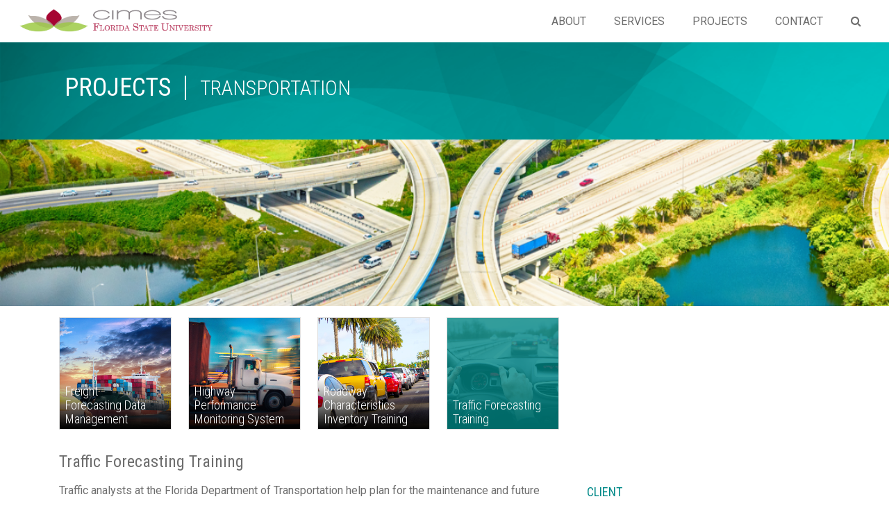

--- FILE ---
content_type: text/html;charset=UTF-8
request_url: https://cimes.fsu.edu/index.cfm/projects/12
body_size: 17641
content:
<!DOCTYPE html>
<html>
<head>
			
		<!-- Google tag (gtag.js) -->
		<script async src="https://www.googletagmanager.com/gtag/js?id=G-HMJRHQ8L3F"></script>
		<script>
		window.dataLayer = window.dataLayer || [];
		function gtag(){dataLayer.push(arguments);}
		gtag('js', new Date());

		gtag('config', 'G-HMJRHQ8L3F');
		</script>

    <!-- Global site tag (gtag.js) - Google Analytics -->
	
	<meta content="authenticityToken" name="csrf-param"><meta content="FA8B30622282BFBE7DB4796C49CDEA1F7C8CF8BB" name="csrf-token">
    
    
    <meta charset="utf-8">
	<meta name="viewport" content="width=device-width, initial-scale=1">
	<link rel="stylesheet" href="https://cdnjs.cloudflare.com/ajax/libs/font-awesome/4.7.0/css/font-awesome.min.css" type="text/css">
	<link rel="stylesheet" href="https://cimes.fsu.edu/stylesheets/Cimesfront.css" type="text/css">
	<link rel="stylesheet" href="https://cimes.fsu.edu/stylesheets/CIMES_Internal.css" type="text/css">
		
	<link href="https://fonts.googleapis.com/css?family=Roboto+Condensed:300,300i,400,400i,700,700i|Roboto:300,300i,400,400i,500,500i,700,700i" rel="stylesheet">
     
    
    <link rel="stylesheet" type="text/css" href="https://cimes.fsu.edu/stylesheets/jquery-ui.css"/>
    <link rel="stylesheet" type="text/css" href="https://cimes.fsu.edu/vendor/datatables/datatables.min.css"/>
 	<link rel="stylesheet" type="text/css" href="https://cimes.fsu.edu/stylesheets/cimesWebOverride.css"/>
 	
 	
 	<link rel="stylesheet" type="text/css" href="https://cimes.fsu.edu/vendor/slick/slick.css"/>
	<link rel="stylesheet" type="text/css" href="https://cimes.fsu.edu/vendor/slick/slick-theme.css"/>
 	
 	<title>FSU - CIMES</title>
	<script src="https://cmp.osano.com/AzZd6cTcYkGFq2Mk6/b22bc8e4-1afb-45b2-8ada-b4941d932758/osano.js"></script>
</head>

<body>

<!-- Navbar -->
<nav class="navbar navbar-expand-lg navbar-light bg-light p-2 p-md-2"> 
	
	<span class="ml-md-0 ml-lg-1 ml-xl-3">
		<a href="https://cimes.fsu.edu"><img src="https://cimes.fsu.edu/images/CimesLogoFSU_cimeslogoheader.png" height="45" alt=""></a> 
	</span>

	<button class="navbar-toggler" type="button" data-toggle="collapse" data-target="#navbarTogglerDemo03" aria-controls="navbarTogglerDemo03" aria-expanded="false" aria-label="Toggle navigation"> 
		<span class="navbar-toggler-icon"></span> 
	</button>
	<div class="collapse navbar-collapse" id="navbarTogglerDemo03">
		<ul class="navbar-nav ml-auto mt-2 mt-lg-0">
			
			
			<li class="nav-item "> <a class="nav-link" href="/index.cfm/experience">ABOUT</a> </li>
			<li class="nav-item "> <a class="nav-link" href="/index.cfm/informationKnowledgeManagement">SERVICES</a> </li>
			<li class="nav-item "> <a class="nav-link" href="/index.cfm/projects">PROJECTS</a> </li>
			<li class="nav-item "> <a class="nav-link" href="/index.cfm/contact-us">CONTACT</a> </li>
			<li class="nav-item d-none d-lg-block"> <a class="nav-link" id="search-toggle" tabindex="0"><i class="fa fa-search "></i></a> 
				</li>
			<form class="form-inline my-2 my-lg-0 mr-2 d-sm d-lg-none" action="/index.cfm/search" method="post">
				<input name="authenticityToken" type="hidden" value="FA8B30622282BFBE7DB4796C49CDEA1F7C8CF8BB">
				<input class="form-control mr-sm-2" type="search" aria-label="Search" name="search">
				<button class="btn btn-sm btn-outline-primary my-2 my-sm-0" type="submit">Search</button>
			</form>
		</ul>
		<!--<div class="collapse navbar-collapse text-center justify-content-end" id="navbar2SupportedContent">
			<ul class="navbar-nav">
				<li class="nav-item"> 
					<a class="m-2 text-dark" id="search-toggle" tabindex="0">Search <i class="fa fa-search m-2"></i></a> 
				</li>
			</ul>
		</div>-->
	</div>
</nav>

				
		
		
<div class="jumboheader portfolio-header">
	<div class="container">
		<h2 class="text-light rightborder float-left header_maintitle">PROJECTS</h2>
		<h2 class="text-light header_subtitle">TRANSPORTATION</h2>
	</div>
</div>	

<div class="py-6 text-center" style="background: center top url(../../files/images/header-image-transportation.png); height: 240px; background-size: cover" ></div>


<div class="pt-3 pb-4">
	
    <div class="container SubMenuIcon">
      <div class="row no-gutters">
     	
      	
        <div class="mb-1 pr-2 mr-3"><a href="/index.cfm/projects/1">
          <div class="cardMenu">
            <img class="card-imgMenu" src="../../files/images/Projects7_lg.jpg" alt="Card image" width="160">
			<div id="overlaythumb" class="thumbover img-fluid"></div>
			<div class="thumbhover_transport img-fluid "></div>
            <div class="card-imgMenu-overlay m-0 pl-2 pb-1" > 
              <span class="phototitles">
                Freight Forecasting Data Management
              </span>
            </div>
          </div></a>
        </div>
       
        
        
        <div class="mb-1 pr-2 mr-3"><a href="/index.cfm/projects/6">
          <div class="cardMenu">
            <img class="card-imgMenu" src="../../files/images/Projects5_lg.jpg" alt="Card image" width="160">
			<div id="overlaythumb" class="thumbover img-fluid"></div>
			<div class="thumbhover_transport img-fluid "></div>
            <div class="card-imgMenu-overlay m-0 pl-2 pb-1" > 
              <span class="phototitles">
                Highway Performance Monitoring System
              </span>
            </div>
          </div></a>
        </div>
       
        
        
        <div class="mb-1 pr-2 mr-3"><a href="/index.cfm/projects/2">
          <div class="cardMenu">
            <img class="card-imgMenu" src="../../files/images/projects-transportationroadwaycharacteristics-square.jpg" alt="Card image" width="160">
			<div id="overlaythumb" class="thumbover img-fluid"></div>
			<div class="thumbhover_transport img-fluid "></div>
            <div class="card-imgMenu-overlay m-0 pl-2 pb-1" > 
              <span class="phototitles">
                Roadway Characteristics Inventory Training
              </span>
            </div>
          </div></a>
        </div>
       
        
        
        <div class="mb-1 pr-2 mr-3"><a href="/index.cfm/projects/12">
          <div class="cardMenu">
            <img class="card-imgMenu" src="../../files/images/projects-transportation-trafficforecasting-square.jpg" alt="Card image" width="160">
			<div id="overlaythumb" class="thumbover img-fluid"></div>
			<div class="thumbhover_transport img-fluid projects_active"></div>
            <div class="card-imgMenu-overlay m-0 pl-2 pb-1" > 
              <span class="phototitles">
                Traffic Forecasting Training
              </span>
            </div>
          </div></a>
        </div>
       
        
        
        
       
      </div>
    </div>
</div>


<div class="pt-1">
    <div class="container pb-5">
		<div class="row">
        <div class="col-lg-12 LeftStats">
          <h4 class="pb-2">Traffic Forecasting Training</h4>
        
			</div></div>
     	<div class="row">
        <div class="order-sm-1 order-md-1 order-lg-1 col-lg-8 col-12 col-sm-12 col-md-8 col-xl-8 RightStats pr-5">
          <p>Traffic analysts at the Florida Department of Transportation help plan for the maintenance and future construction of state roadway systems. The FDOT needed to create a more standardized process for traffic forecasting by implementing a common training course across all Florida districts.</p>

          <p class="mb-1  RobBold">CHALLENGE</p>
          <p>The various districts in Florida had been conducting their own localized training. In order to standardize the training, a common set of competencies needed to be identified. These competencies would inform subsequent training development and assessment for full-time traffic analysts and consultants.</p>

          <p class="mb-1  RobBold">SOLUTION</p>
          <p>CIMES carried out a four-month research project using techniques that included a job task analysis, focus groups, office observations, and in-depth interviews. This process culminated in the generation of a preliminary competency model that was validated by a team of traffic analyst experts. Twelve cases at varying degrees of difficulty and in various project types were identified to be part of a scenario-based training approach. Tasks, knowledge, procedures, skills, tools, and other critical elements were identified for each case. The new training requires learners to perform all the tasks needed to produce a traffic forecast report for each case.</p>

          <p class="mb-1  RobBold">PRODUCTS</p>
          <ul>
	<li><span style="color:null">Project Traffic Forecasting 101 web-based course</span></li>
	<li><span style="color:null">Competency research report</span></li>
	<li><span style="color:null">Competency model document</span></li>
	<li><span style="color:null">Usability report</span></li>
	<li><span style="color:null">Final report</span></li>
</ul>

			
          
          
          
			
        
        </div> 
        <div class="col-lg-4 col-12 col-sm-12 LeftStats order-sm-2 order-md-2 order-lg-2">
        
          
          <p class="m-0 LeftHeader">CLIENT</p>
          
			<p>Florida Department of Transportation - Transportation Data Analytics Office</p>
		  
          <p class="m-0 LeftHeader">LOCATION</p>
          <p>Tallahassee, Florida</p>
          
          <p class="m-0 LeftHeader">AWARDS</p>
          <p>2014 APEX Award for Publication Excellence, Electronic Media - Education and Training</p>


			<div id="CimesFadedLotus"><img src="../../images/CIMESLotus_faded.png" style="margin-top:15px;"></div>
        </div>
      </div>
    </div>
  
  <div class="py-6 text-center footerphoto" style="background-image: url(../../files/images/projects-transportation-trafficforecasting-banner-bottom.jpg);">&nbsp;</div>



  <div class="text-white bg-secondary basefoot">
    <div class="container">
      <div class="row pt-5">
        <div class="col-10">
           <p class="mb-4 text-white RobConLight footerheader" >Let us transform your need into a customized solution.</p>
       
            <p class="readytoColl"><a href="/index.cfm/contact-us" class="text-white ">Contact Us.</a></p>
            <p class="footaddress"> 2035 E Paul Dirac Dr 219 Morgan Bldg </p>
            <p class="footaddress"> Tallahassee, FL 32306-2802 </p>
            <p class="footaddress"> (850) 645-0830 </p>
            <p>
             <a href="/index.cfm/contact-us" class="text-white footsmall ">
                <i class="fa d-inline mr-2 fa-map-marker text-white" style="font-size: 20px;"></i>Get directions</a>
             
            </p>
          </div>
          <div class="col-md-2 footstroke">
            <div class="p-1">
              <a href="https://www.facebook.com/Center-for-Information-Management-Educational-Services-184794648237227/" target="blank">
                <i class="fa fa-facebook-square text-white"></i>
              </a>
              <a href="https://www.linkedin.com/company/center-for-information-management-&-education-services" target="blank">
                <i class="fa fa-linkedin text-white m-2"></i>
              </a>
            </div>
            <br>
            <ul class="list-unstyled footernav" style="margin-bottom:0px;">
              <p>
                <a href="https://cimes.fsu.edu" class="text-white  footaddress">Home</a>
              </p>
              <p>
                <a href="/index.cfm/experience" class="text-white  footaddress">About</a>
              </p>
              <p>
                <a href="/index.cfm/informationKnowledgeManagement" class="text-white  footaddress">Services</a>
              </p>
              <p>
                <a href="/index.cfm/projects" class="text-white  footaddress">Projects</a>
              </p>
              <p  style="margin-bottom:0px;"><br>
                <a id="back-to-top" href="#" role="button" title="Click to return on the top page" data-toggle="tooltip" data-placement="left" class="text-white text-center  footaddress">Back to Top<i class="fa d-inline ml-2 fa-caret-up text-white" style="font-size: 20px;"></i></a>
              </p>
              
            </ul>
          </div>
        </div>
        <div class="row">
          <div class="col-md-2 mt-3">
            <img src="https://cimes.fsu.edu/images/FSU_Lockup_W_V_rgb.png" width="180px"> </div>
			
          <div class="col-md-8 mt-3 text-center pb-4">
            <p class=" footaddress">
              <br>
              <a href="http://fsu.edu/" class="text-white  footaddress">Florida State University</a>, 
              <a href="http://ispa.fsu.edu/" class="text-white footaddress">Institute of Science and Public Affairs</a><br>
              &copy;2026 Center for Information Management and Educational Services<br>
              <a href="/index.cfm/privacy-policy" class="text-white  footaddress">Privacy Policy</a> 
			  | <a href="files/CIMES_Bylaws2025.pdf" target="_blank" class="text-white  footaddress">CIMES Bylaws</a>
              | <a class="text-white&#x20;&#x20;footaddress" href="/index.cfm/admin-index">Admin</a> 
              </p>
          </div>
        </div>
        
      </div>
    </div>
  </div>	
  
  
  <div class="search-modal-overlay search-modal-closed"></div>
  <div class="search-modal search-modal-closed" role="dialog" aria-labelledby="search-title" aria-describedby="search-description" id="search-modal">
    <div class="search-modal-content">
      <h1 class="sr-only" id="search-title">Search Form</h1>
      <p class="sr-only" id="search-description">Search the site using this form.</p>
      <div class="search-container">
        <form id="search-modal-form" action="/index.cfm/search" method="post">
          <input name="authenticityToken" type="hidden" value="FA8B30622282BFBE7DB4796C49CDEA1F7C8CF8BB">
          <input id="search" name="search" type="text" placeholder="Search for..." tabindex="1">
          <input type="hidden" name="fromModal" value="1" id="fromModal">
        </form>
      </div>
      
      <div id="search-icon" class="search-icon"><i class="fa fa-search"></i></div>
      <div id="search-close-icon" class="search-close-icon" aria-label="Close Search" role="button" tabindex="2"><i class="fa fa-close"></i></div>
    </div>
  </div>
  

<script src="https://code.jquery.com/jquery-3.3.1.min.js" integrity="sha256-FgpCb/KJQlLNfOu91ta32o/NMZxltwRo8QtmkMRdAu8=" crossorigin="anonymous"></script>
<script src="https://code.jquery.com/ui/1.12.1/jquery-ui.min.js" integrity="sha256-VazP97ZCwtekAsvgPBSUwPFKdrwD3unUfSGVYrahUqU=" crossorigin="anonymous"></script>
<script type="text/javascript" src="https://cimes.fsu.edu/vendor/datatables/datatables.min.js"></script>
 	
<script src="https://cdnjs.cloudflare.com/ajax/libs/popper.js/1.12.9/umd/popper.min.js" integrity="sha384-ApNbgh9B+Y1QKtv3Rn7W3mgPxhU9K/ScQsAP7hUibX39j7fakFPskvXusvfa0b4Q" crossorigin="anonymous"></script> 
<script src="https://maxcdn.bootstrapcdn.com/bootstrap/4.0.0/js/bootstrap.min.js" integrity="sha384-JZR6Spejh4U02d8jOt6vLEHfe/JQGiRRSQQxSfFWpi1MquVdAyjUar5+76PVCmYl" crossorigin="anonymous"></script> 

<script type="text/javascript" src="//code.jquery.com/jquery-migrate-1.2.1.min.js"></script>
<script type="text/javascript" src="https://cimes.fsu.edu/vendor/slick/slick.min.js"></script>
		


<script>


 $('.thumbnail').on('click', function() {
	var elm = $(this).find('.thumbover');
  var hasClass = elm.hasClass('thumbnew');
	$('.thumbnew').removeClass('thumbnew');
  if(!hasClass)
  	elm.addClass('thumbnew');
});
</script> 


<script type="text/javascript" >
	var $focusedElementBeforeModalOpened;
	var doModalToggle = function() {
		$('.search-modal, .search-modal-overlay').toggleClass("search-modal-closed");
		$('body').toggleClass("freeze-background-scroll");
	}
	var $modalSearchField = $('.search-modal #search');
	var ESCAPE_KEY = 27;
	var ENTER_KEY = 13;
	
	/* open search modal*/
	$('#search-toggle').click(function() {
		$focusedElementBeforeModalOpened = $(':focus'); /* get focused item before modal opened */
		doModalToggle();
		$modalSearchField.focus();
	});
	$('#search-toggle').on('keyup', function (e) {
		if (e.keyCode == ENTER_KEY) {
			$focusedElementBeforeModalOpened = $(':focus'); 
			doModalToggle();
			$modalSearchField.focus();
		}		
	});
	
	/* close search modal */
	$('#search-close-icon').click(function() {
		doModalToggle();
		$focusedElementBeforeModalOpened.focus(); /* return to focused item before modal opened */
	});
	/* if esc, close */
	$(document).on('keyup', function (e) {
		if (e.keyCode == ESCAPE_KEY && !$('.search-modal').hasClass("search-modal-closed")) {
			doModalToggle();
			$focusedElementBeforeModalOpened.focus();
		}		
	});
	/* if enter on close icon, close */
	$('#search-close-icon').on('keyup', function (e) {
		if (e.keyCode == ENTER_KEY) {
			doModalToggle();
			$focusedElementBeforeModalOpened.focus();
		}		
	});
	/* if enter in form, submit */
	$('#search-modal-form').on('keyup', function (e) {
		if (e.keyCode == ENTER_KEY) {
			e.preventDefault();
			//$(this).submit();
			$('#search-modal-form').submit();
			return false;
		}		
	});
	
	
	/* trap focus to prevent tabbing outside modal */
	var focusCandidates = $(".search-modal").find('[tabindex]'),
		firstFocus = focusCandidates.first()[0],
		lastFocus = focusCandidates.last()[0],
		TAB_KEY = 9;
	$(".search-modal").on('keydown', function(e){
		var isTabPressed = (e.key === 'Tab' || e.keyCode === TAB_KEY);
		
		if (!isTabPressed) {
			return;
		}
		
		if (e.shiftKey) {
			if (document.activeElement === firstFocus) {
				lastFocus.focus();
				e.preventDefault();
			} 
		} else {
			if (document.activeElement === lastFocus) {
				firstFocus.focus();
				e.preventDefault();
			} 
		}
	});
</script>
		
</body>
</html>

--- FILE ---
content_type: text/css
request_url: https://cimes.fsu.edu/stylesheets/CIMES_Internal.css
body_size: 14570
content:
@charset "UTF-8";
/* CSS Document */

body {
    font-family: 'Roboto', sans-serif;
	color:#6E6E6E;
}

.FFMedCon {
    font-family: 'Roboto Condensed', sans-serif;
}
.FS19 {
    font-size: 19px
}
.HomeTextFix{ font-family: 'Roboto Condensed', sans-serif; font-weight: 100;}
.lighten {
    color: white;
}
/*.form-control {
    display: block;
    width: 100%;
    padding: 0.375rem 0.75rem;
    font-size: 1rem;
    line-height: 1.5;
    color: #ffffff;
    background: transparent;
    background-clip: padding-box;
    border: 1px solid #ced4da;
    border-bottom: 2px solid white;
    transition: border-color 0.15s ease-in-out, box-shadow 0.15s ease-in-out;
}
*/

.btn-video {
    border-bottom: 2px solid #9fd16d;

    padding-left: 4px;
    padding-right: 4px;
    padding-bottom: 0px;
    font-weight: 400;
	    border-radius: 0;
}

.vidheader-content {
    width: 453px;
    z-index: 10;
    margin-left: 553px;
    text-align: right;
}
.vidheader-content h1 {
    padding-bottom: 20px;
    font-family: 'Roboto Condensed', sans-serif;
}
.vidheader-content p {
    padding-bottom: 5px;
    font-weight: 200;
    font-family: 'Roboto Condensed', sans-serif;
	
}
.vidheader-content p {
    font-size: 28px;
}


.HeaderSmallScrn-content {
	background:url(../images/HeaderBG.png);
	height:365px;
    z-index: 10;
    text-align: right;
	background-size: cover;
    background-position: center;
}
.HeaderSmallScrn-content h2 {
padding-right:25px;
	color:white;
	padding-top:48px;
    padding-bottom: 20px;

    font-family: 'Roboto', sans-serif;
}
.HeaderSmallScrn-content p {color:white;
    padding-bottom: 20px;
	padding-right:25px;
    font-weight: lighter;
    font-family: 'Roboto', sans-serif;
	font-size:20px;
}

.HeaderSmallScrn-content a{   font-size: 15px; color:white;margin-right:10px;}

.CimesDefineBox {
    border-right: 4px solid #80B70F;
}


.CimesDefineBanner{background: url(../images/whitefade.png) top repeat-x; min-height:215px; }
	.CimesDefine {
    color: #80B70F;
		font-weight:200;

}
.CimesDefine2 {
    font-size: 26px;
}
.CimesDefine3 {
    font-size: 22px;
}
.Spotlight2 {
    font-size: 26px;
}
.greentext{color:#95B45B; font-weight:500;}


.bg-lotus{background:url(../images/Fade_lotusfront.png) no-repeat bottom right;}

.midsection3 {
    background-color: #aca399;
}
.bg-lightgreen {
    background-color: #95B45B;
}
.WhatWeDo {
    list-style: none;
    align: center;
    display: -webkit-box;
    display: -moz-box;
    display: -ms-flexbox;
    display: -webkit-flex;
    display: flex;
    -webkit-flex-flow: row wrap;
    justify-content: space-around;
}
.WhatWeDo a:hover{text-decoration: none;}
.WhatWeDoItem {
    background-color: #6F9F0F;
    padding: 5px;

    height: 240px;
    margin-top: 10px;
    padding: 25px 15px 10px 15px;
    position: relative;
    color: white;
    font-size: 25px;
    text-align: left;
    font-family: 'Roboto Condensed', sans-serif;
	font-weight: 200;
    line-height: 25px;
    transition: background-color 0.5s ease;
	margin-right:17px;
}
#hover-content {
    display: none;
}
.WhatWeDoItem:hover {
    background-color: #4F7407;
}
.WhatDoKnow:hover #hover-content, .WhatDoLearning:hover #hover-content, .WhatDoMedia:hover #hover-content, .WhatDoWeb:hover #hover-content {
    display: block;
    bottom: 0;
    font-size: 18px;
    position: absolute;
    font-family: 'Roboto Condensed', sans-serif;
    padding-bottom: 15px;
    padding-right: 12px;
}
.thumbnail {
    position: relative;
}
.caption {
    position: absolute;
    bottom: 0px;
    left: 20px;
    width: 240px;
}
.caption p{float:left; width:215px;}
.thumboverFront {
    position: absolute;
    bottom: 0;
    width: 270px;
    background: linear-gradient(to top, rgba(0,0,0,1), rgba(0,0,0,0));
    height: 72px;
}
.thumbnew {
    position: absolute;
    bottom: 0;
    width: 270px;
    background: linear-gradient(to top, rgba(157,213,51,1), rgba(157,213,51,1));
    opacity: .89;
    height: 240px;
}
.thumbnail:hover .thumbhover {
    position: absolute;
    bottom: 0;
    width: 270px;
    background: linear-gradient(to top, rgba(157,213,51,1), rgba(157,213,51,1));
    opacity: .5;
    height: 240px;
}
.containerTab {
    position: relative;
}
.closebtn {
    color: white;
    position: absolute;
    font-size: 31px;
    right: 10px;
    cursor: pointer;
    background-color: #CBC4C4;
    line-height: 15px;
    margin-top: 10px;
    padding: 4px 6px 9px 6px;
    border-radius: 28px;
    font-family: arial;
    font-weight: bold;
}
#Block1, #Block2, #Block3, #Block4 {
    -webkit-transition: width 2s, height 4s; /* For Safari 3.1 to 6.0 */
    transition: width 2s, height 4s;
}

.BlockHead{color:#7F8081; margin-bottom:25px;}
.Blocklead1{color:#95B45B; margin-bottom:0px;}
.Blocklead2{color:#4F5051; margin-bottom:20px}
.Blocklead3{color:#95B45B; }

p.mb-4.text-white.RobConLight.footerheader{font-weight:100; font-size:31px;}
p.readytoColl{font-weight:100; font-size:24px;}
.footaddress{ font-weight:100; font-size:14px; margin-bottom:3px;}
.footstroke{border-left:1px solid white;}
.fa-facebook-square, .fa-linkedin{font-size:31px;}

.LeftStats h4, .LeftStats  .LeftHeader{ font-family: 'Roboto Condensed', sans-serif;font-weight:400;}
.LeftStats  .LeftHeader{font-size:18px; color:#008988;font-weight:400;}
.RobBold{font-family: 'Roboto Condensed', sans-serif;font-weight:bold;}
.RobConStand{font-family: 'Roboto Condensed', sans-serif; text-transform: uppercase;}
.logotopCIMES{margin-right:60px;margin-left:20px;}
.servicescolor{color:#318FB7;}
.aboutuscolor{color:#7DAA0D;}
.contactuscolor{color:#FF663D;}
.projectcolor{color:#008988;}
.searchcolor{color:#7DAA0D;}
.text-taupe{color:#8b8589;}


.jumboheader {
  padding: 3rem 1rem 3rem 2rem;
  margin-bottom: 0rem;}
  @media (min-width: 576px) {
    .jumbotron {
      padding: 4rem 2rem; } }

.jumboheader-fluid {
  padding-right: 0;
  padding-left: 0;
  border-radius: 0; }

.jumboheader h2{font-family: 'Roboto Condensed', sans-serif; }
.header_maintitle{font-weight:500; font-size: 36px; line-height:35px;}
.header_subtitle{font-weight: 200; font-size: 30px;}

.rightborder{border-right:2px solid white; padding:0px 20px 0px 0px; margin-right:20px; }

.portfolio-header{background-image:url(../images/header-title-bg-projects.png);}
.aboutUs-header{background-image:url(../images/header-title-bg-aboutus.png);}
.services-header{background-image:url(../images/header-title-bg-services.png);}
.contact-header{background-image:url(../images/header-title-bg-contact.png);}
.search-header{background-image:url(../images/header-title-bg-aboutus.png); background-size: cover;}

.SubMenuIcon .cardMenu {
    position: relative;

    flex-direction: column;
    min-width: 0;
    word-wrap: break-word;
    background-color: #fff;
    background-clip: border-box;
    border: 1px solid rgba(0, 0, 0, 0.125);

}
.SubMenuIcon .card-imgMenu-overlay{
    position: absolute;
    /* top: -15px; */
    right: 0;
    bottom: 0;
    left: 0;
    padding: 1.25rem;
	width:159px;
}
.SubMenuIcon .card-imgMenu {
  

}
.SubMenuIcon span, .SubMenuIcon a {
    color: #fff;
    text-decoration: none;
    background-color: transparent;
    -webkit-text-decoration-skip: objects;font-family: 'Roboto Condensed', sans-serif; font-size:18px; line-height: 20px; font-weight: 100;
}

.PortCards .card a{    color: #fff;font-family: 'Roboto Condensed', sans-serif; font-weight:600;
    text-decoration: none;
    background-color: transparent;
    -webkit-text-decoration-skip: objects;}
.thumbover {
    position: absolute;
    bottom: 0;
    width: 160px;
    background: linear-gradient(to top, rgba(0,0,0,1), rgba(0,0,0,0));
    height: 72px;
}

.cardMenu:hover .thumbhover_services {
    position: absolute;
    bottom: 0;
    width: 160px;
    background-color: #4CA5C5;
    opacity: .80;
    height: 160px;
}
.cardMenu:hover .thumbhover_transport {
    position: absolute;
    bottom: 0;
    width: 160px;
    background: linear-gradient(to top, rgba(0,133,131,1), rgba(0,133,131,1));
    opacity: .80;
    height: 160px;
}


.cardMenu:hover .thumbhover_aboutus {
    position: absolute;
    bottom: 0;
    width: 160px;
    background-color: #9DD533;
    opacity: .80;
    height: 160px;
}



.services_active {
    position: absolute;
    bottom: 0;
    width: 160px;
    background-color: #4CA5C5;
    opacity: .80;
    height: 160px;
}
.projects_active {
    position: absolute;
    bottom: 0;
    width: 160px;
    background: linear-gradient(to top, rgba(0,133,131,1), rgba(0,133,131,1));
    opacity: .80;
    height: 160px;
}
.aboutus_active {
    position: absolute;
    bottom: 0;
    width: 160px;
    background-color: #9DD533;
    opacity: .80;
    height: 160px;
}
.projlist{font-weight:bold;}


#myCarousel .list-inline {
    white-space:nowrap;

}

#myCarousel .carousel-indicators {
    position: static;
    left: initial;
    width: initial;
    margin-left: initial;
	justify-content: left;
}

#myCarousel .carousel-indicators > li {
    width: initial;
    height: initial;
    text-indent: initial;
}

#myCarousel .carousel-indicators > li.active img {
    opacity: 0.7;
}

.footerphoto{background: url(../images/footer-image-transportation.png) center top no-repeat; height:240px; background-size: cover; background-color: #2e2e2e}
.footerphoto-services{background: url(../images/footer-image-services.png) center top no-repeat; height:240px; background-size: cover;}
.footerphoto-contact{background: url(../images/footer-image-contact.png) center top no-repeat; height:240px; background-size: cover;}
.footerphoto-aboutus{background: url(../images/footer-image-about.png) center top no-repeat; height:240px; background-size: cover;}

.basefoot {
	
    background: url(../images/fsufooterpicB.jpg ) center top;
    height: 100%;
	background-size:cover;
}
.footsmall {
    font-size: 14px;
}

p.mb-4.text-white.RobConLight.footerheader{font-weight:100; font-size:31px;}
p.readytoColl{font-weight:100; font-size:19px;}
.footaddress{ font-weight:100; font-size:14px; margin-bottom:3px;}
.footstroke{border-left:1px solid white;}
.fa-facebook-square, .fa-linkedin{font-size:31px;}


.collapse-header{color:#6E6E6E; font-weight:500; font-size:16px;}

.accordian-services .card {
    position: relative;
    display: flex;
    flex-direction: column;
    min-width: 0;
    word-wrap: break-word;
    background-color: #fff;
    background-clip: border-box;
    border:0px solid red;
	border-radius: 0.25rem;}

.accordian-services .card-header {
  padding: 0.75rem 1.25rem;
  margin-bottom: 0;
  background-color: rgba(0, 0, 0, 0);
  border-bottom:1px solid #909395; 
text-transform: uppercase;}
.accordian-services .card-header h5{margin-left:-54px}

.accordian-services .card-body{padding:8px 0px 0px 0px;} 

.RightQuote{font-family:'Vollkorn', serif; font-size: 20px; color:#8EB82D; font-style: italic; font-weight:lighter}

.clientOrg{list-style:none; text-transform: uppercase;}
.clientagency{}
.clientDep{}

												 /* Begin Search Modal styles */ 
.search-modal {
	display: block;
	position: fixed;
	top: 5%;
	left: 50%;
	transform: translate(-50%,-0%);
	width: 750px;
	max-width: 100%;
	height: 100px;
	background: rgba(0,0,0,0);
	z-index: 1001;
}
.search-modal-content {
	color: #fff;
	position: absolute;
	top: 0;
	left: 0;
	width: 100%;
	height: 100%;
	padding: 0px;
	overflow: auto;
}
.search-modal-overlay {
	position: fixed;
	top: 0;
	left: 0;
	width: 100%;
	height: 100%;
	z-index: 1000;
	background: rgba(108, 117, 125, .8); /* gray passes AA contrast levels with white text */
}
.search-modal-closed {
	display: none;
}
.search-container {
	height: 47px;
    border-bottom: 1px solid #fff;
    position: relative;
}
.search-modal-content .search-icon,
.search-modal-content .search-close-icon {
	font-size: 1.5em;
	color: #fff;
}
.search-modal-content .search-icon {
	position: absolute;
    top: 0;
    left: 0;
    margin: 0;
    border: none;
    background: 0 0;
    outline: 0!important;
}
.search-modal-content .search-close-icon {
	position: absolute;
    right: 0;
    color: #fff;
    cursor: pointer;
    top: 4px;
}
.search-container input[type=text]::-webkit-input-placeholder { /* Chrome/Opera/Safari */
  color: #fff;
}
.search-container input[type=text]::-moz-placeholder { /* Firefox 19+ */
  color: #fff;
  opacity: 1;
}
.search-container input[type=text]:-ms-input-placeholder { /* IE 10+ */
  color: #fff;
}
.search-container input[type=text]:-moz-placeholder { /* Firefox 18- */
  color: #fff;
}
.search-container input[type=text] {
	position: absolute;
    top: 0;
    left: 45px;
    padding: 0;
    margin: 0;
    border: none;
    background: 0 0;
    outline: 0!important;
    cursor: text;
    color: #fff;
    font-size: 32px;
    font-weight: 400;
    line-height: .69;
    width: 70%;
}
::-ms-clear { /* prevent input clearing x from displaying  */
	display: none;
}
.search-container input:-webkit-autofill {
	background-color: rgba(108, 117, 125, .8); !important;
}
.freeze-background-scroll {
	overflow-y: hidden;
}
												   /* End Search Modal Styles */
												   
												  
.feature-show-image {
	width: 50%;
}



.slick-prev:before, .slick-next:before { 
    color: #8b8589 !important;
}

.projectListSlide .slideItem {
      display: none;
    }
    .projectListSlide .slideItem:first-child {
      display: block;
    }
    .projectListSlide.slick-initialized .slideItem {
      display: block;
    }

.projectListSlide .cardMenu {
	border: 0px;
}



/* BEGIN Spotlight SlideShow */
.spotlightContainer #carouselExampleIndicators {
  margin-left: 50px;
  margin-right: 50px;
}


.spotlightContainer .carousel-indicators {
	position: absolute;
	bottom: -50px;
}
	
.spotlightContainer .carousel-indicators li {
  border:1px solid #444;
  border-radius: 12px;
  width: 12px;
  height: 12px;
  background-color: #404040;
}

.spotlightContainer .carousel-indicators .active {
  background-color: #fff;
  border:1px solid #444;
}

.spotlightContainer .carousel-control.left {
  margin-left: -200px;
}

.spotlightContainer .carousel-control.right {
  margin-right: -200px;
}
	
.spotlightContainer .carousel-control-prev-icon {margin-top: 150px;
	margin-left: -200px;
    background-image: url("data:image/svg+xml;charset=utf8,%3Csvg xmlns='http://www.w3.org/2000/svg' fill='%23000' viewBox='0 0 8 8'%3E%3Cpath d='M5.25 0l-4 4 4 4 1.5-1.5-2.5-2.5 2.5-2.5-1.5-1.5z'/%3E%3C/svg%3E");
}

.spotlightContainer .carousel-control-next-icon {margin-top: 150px;
  margin-right: -200px;
    background-image: url("data:image/svg+xml;charset=utf8,%3Csvg xmlns='http://www.w3.org/2000/svg' fill='%23000' viewBox='0 0 8 8'%3E%3Cpath d='M2.75 0l-1.5 1.5 2.5 2.5-2.5 2.5 1.5 1.5 4-4-4-4z'/%3E%3C/svg%3E");
}

/* END Spotlight SlideShow */


--- FILE ---
content_type: text/css
request_url: https://cimes.fsu.edu/stylesheets/cimesWebOverride.css
body_size: -76
content:

#floatRight, .floatRight { 
	float:right; 
}

.clear { 
	clear:both; 
}
